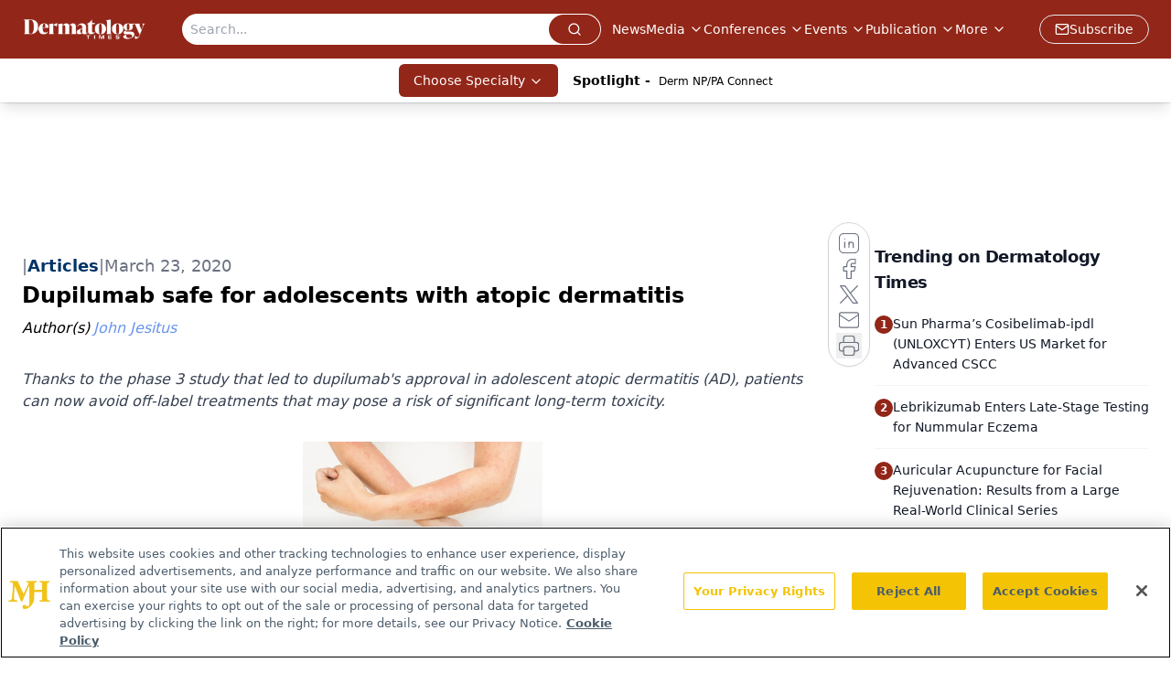

--- FILE ---
content_type: text/html; charset=utf-8
request_url: https://www.google.com/recaptcha/api2/aframe
body_size: 164
content:
<!DOCTYPE HTML><html><head><meta http-equiv="content-type" content="text/html; charset=UTF-8"></head><body><script nonce="sF_RaNqETRqY1pWnQra9Ug">/** Anti-fraud and anti-abuse applications only. See google.com/recaptcha */ try{var clients={'sodar':'https://pagead2.googlesyndication.com/pagead/sodar?'};window.addEventListener("message",function(a){try{if(a.source===window.parent){var b=JSON.parse(a.data);var c=clients[b['id']];if(c){var d=document.createElement('img');d.src=c+b['params']+'&rc='+(localStorage.getItem("rc::a")?sessionStorage.getItem("rc::b"):"");window.document.body.appendChild(d);sessionStorage.setItem("rc::e",parseInt(sessionStorage.getItem("rc::e")||0)+1);localStorage.setItem("rc::h",'1768663531615');}}}catch(b){}});window.parent.postMessage("_grecaptcha_ready", "*");}catch(b){}</script></body></html>

--- FILE ---
content_type: text/plain; charset=utf-8
request_url: https://fp.dermatologytimes.com/NLwY/aJbWmg/g1o?q=vnFC4dZv8NpwPrIAgVP2
body_size: -57
content:
x4sm/exIdiZZ4KrjG+m/oTLZ+aQ8LfdENxD5cXFoHmtcJoiotExgfYBv4gO4TA08gHKRe/lCUsIUL13JuhKYo9mFRADJUw==

--- FILE ---
content_type: application/javascript
request_url: https://api.lightboxcdn.com/z9gd/43385/www.dermatologytimes.com/jsonp/z?cb=1768663519719&dre=l&callback=jQuery11240981487041801423_1768663519697&_=1768663519698
body_size: 1014
content:
jQuery11240981487041801423_1768663519697({"response":"[base64].2BzMjcop-O0EnJm0Z3kJTXRUxVUC8O2yLsbznatGDba17CIOpnFoCBeGICBEAAXywoA_","dre":"l","success":true});